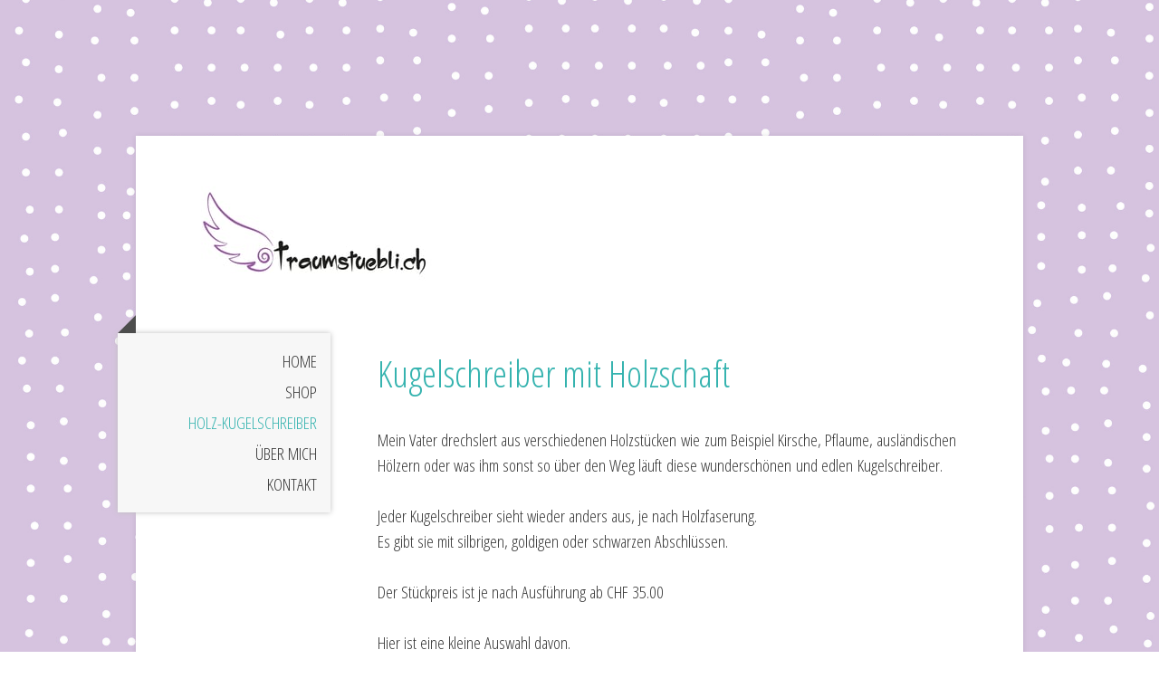

--- FILE ---
content_type: text/html; charset=UTF-8
request_url: https://www.traumstuebli.ch/holz-kugelschreiber/
body_size: 10484
content:
<!DOCTYPE html>
<html lang="de-DE"><head>
    <meta charset="utf-8"/>
    <link rel="dns-prefetch preconnect" href="https://u.jimcdn.com/" crossorigin="anonymous"/>
<link rel="dns-prefetch preconnect" href="https://assets.jimstatic.com/" crossorigin="anonymous"/>
<link rel="dns-prefetch preconnect" href="https://image.jimcdn.com" crossorigin="anonymous"/>
<link rel="dns-prefetch preconnect" href="https://fonts.jimstatic.com" crossorigin="anonymous"/>
<meta name="viewport" content="width=device-width, initial-scale=1"/>
<meta http-equiv="X-UA-Compatible" content="IE=edge"/>
<meta name="description" content=""/>
<meta name="robots" content="index, follow, archive"/>
<meta property="st:section" content=""/>
<meta name="generator" content="Jimdo Creator"/>
<meta name="twitter:title" content="Kugelschreiber mit Holzschaft"/>
<meta name="twitter:description" content="Mein Vater drechslert aus verschiedenen Holzstücken wie zum Beispiel Kirsche, Pflaume, ausländischen Hölzern oder was ihm sonst so über den Weg läuft diese wunderschönen und edlen Kugelschreiber. Jeder Kugelschreiber sieht wieder anders aus, je nach Holzfaserung. Es gibt sie mit silbrigen, goldigen oder schwarzen Abschlüssen. Der Stückpreis ist je nach Ausführung ab CHF 35.00 Hier ist eine kleine Auswahl davon. Gefallen Sie dir? Dann melde dich einfach bei mir! Jedes Stück ist ein hangemachtes Unikat. (Klicke auf das Bild für die Grossansicht)"/>
<meta name="twitter:card" content="summary_large_image"/>
<meta property="og:url" content="http://www.traumstuebli.ch/holz-kugelschreiber/"/>
<meta property="og:title" content="Kugelschreiber mit Holzschaft"/>
<meta property="og:description" content="Mein Vater drechslert aus verschiedenen Holzstücken wie zum Beispiel Kirsche, Pflaume, ausländischen Hölzern oder was ihm sonst so über den Weg läuft diese wunderschönen und edlen Kugelschreiber. Jeder Kugelschreiber sieht wieder anders aus, je nach Holzfaserung. Es gibt sie mit silbrigen, goldigen oder schwarzen Abschlüssen. Der Stückpreis ist je nach Ausführung ab CHF 35.00 Hier ist eine kleine Auswahl davon. Gefallen Sie dir? Dann melde dich einfach bei mir! Jedes Stück ist ein hangemachtes Unikat. (Klicke auf das Bild für die Grossansicht)"/>
<meta property="og:type" content="website"/>
<meta property="og:locale" content="de_DE"/>
<meta property="og:site_name" content="traumstuebli.ch - Panja's kreative Seite"/>
<meta name="twitter:image" content="https://image.jimcdn.com/cdn-cgi/image/width=4096%2Cheight=4096%2Cfit=contain%2Cformat=jpg%2C/app/cms/storage/image/path/s021bdd3cb2a17241/image/i42d98f16d2791869/version/1419364235/image.jpg"/>
<meta property="og:image" content="https://image.jimcdn.com/cdn-cgi/image/width=4096%2Cheight=4096%2Cfit=contain%2Cformat=jpg%2C/app/cms/storage/image/path/s021bdd3cb2a17241/image/i42d98f16d2791869/version/1419364235/image.jpg"/>
<meta property="og:image:width" content="1820"/>
<meta property="og:image:height" content="1213"/>
<meta property="og:image:secure_url" content="https://image.jimcdn.com/cdn-cgi/image/width=4096%2Cheight=4096%2Cfit=contain%2Cformat=jpg%2C/app/cms/storage/image/path/s021bdd3cb2a17241/image/i42d98f16d2791869/version/1419364235/image.jpg"/><title>Kugelschreiber mit Holzschaft - traumstuebli.ch - Panja's kreative Seite</title>
<link rel="shortcut icon" href="https://u.jimcdn.com/cms/o/s021bdd3cb2a17241/img/favicon.png?t=1357491542"/>
    <link rel="alternate" type="application/rss+xml" title="Blog" href="https://www.traumstuebli.ch/rss/blog"/>    
<link rel="canonical" href="https://www.traumstuebli.ch/holz-kugelschreiber/"/>

        <script src="https://assets.jimstatic.com/ckies.js.7c38a5f4f8d944ade39b.js"></script>

        <script src="https://assets.jimstatic.com/cookieControl.js.b05bf5f4339fa83b8e79.js"></script>
    <script>window.CookieControlSet.setToNormal();</script>

    <style>html,body{margin:0}.hidden{display:none}.n{padding:5px}#cc-website-title a {text-decoration: none}.cc-m-image-align-1{text-align:left}.cc-m-image-align-2{text-align:right}.cc-m-image-align-3{text-align:center}</style>

        <link href="https://u.jimcdn.com/cms/o/s021bdd3cb2a17241/layout/dm_5279482d075db3bd59720474027930e8/css/layout.css?t=1651241424" rel="stylesheet" type="text/css" id="jimdo_layout_css"/>
<script>     /* <![CDATA[ */     /*!  loadCss [c]2014 @scottjehl, Filament Group, Inc.  Licensed MIT */     window.loadCSS = window.loadCss = function(e,n,t){var r,l=window.document,a=l.createElement("link");if(n)r=n;else{var i=(l.body||l.getElementsByTagName("head")[0]).childNodes;r=i[i.length-1]}var o=l.styleSheets;a.rel="stylesheet",a.href=e,a.media="only x",r.parentNode.insertBefore(a,n?r:r.nextSibling);var d=function(e){for(var n=a.href,t=o.length;t--;)if(o[t].href===n)return e.call(a);setTimeout(function(){d(e)})};return a.onloadcssdefined=d,d(function(){a.media=t||"all"}),a};     window.onloadCSS = function(n,o){n.onload=function(){n.onload=null,o&&o.call(n)},"isApplicationInstalled"in navigator&&"onloadcssdefined"in n&&n.onloadcssdefined(o)}     /* ]]> */ </script>     <script>
// <![CDATA[
onloadCSS(loadCss('https://assets.jimstatic.com/web.css.94de3f8b8fc5f64b610bc35fcd864f2a.css') , function() {
    this.id = 'jimdo_web_css';
});
// ]]>
</script>
<link href="https://assets.jimstatic.com/web.css.94de3f8b8fc5f64b610bc35fcd864f2a.css" rel="preload" as="style"/>
<noscript>
<link href="https://assets.jimstatic.com/web.css.94de3f8b8fc5f64b610bc35fcd864f2a.css" rel="stylesheet"/>
</noscript>
    <script>
    //<![CDATA[
        var jimdoData = {"isTestserver":false,"isLcJimdoCom":false,"isJimdoHelpCenter":false,"isProtectedPage":false,"cstok":"","cacheJsKey":"eb4c932991e4eaf741d3c68fe0b16534c237a641","cacheCssKey":"eb4c932991e4eaf741d3c68fe0b16534c237a641","cdnUrl":"https:\/\/assets.jimstatic.com\/","minUrl":"https:\/\/assets.jimstatic.com\/app\/cdn\/min\/file\/","authUrl":"https:\/\/a.jimdo.com\/","webPath":"https:\/\/www.traumstuebli.ch\/","appUrl":"https:\/\/a.jimdo.com\/","cmsLanguage":"de_DE","isFreePackage":false,"mobile":false,"isDevkitTemplateUsed":true,"isTemplateResponsive":true,"websiteId":"s021bdd3cb2a17241","pageId":1138688686,"packageId":2,"shop":{"deliveryTimeTexts":{"1":"1 - 3 Tage Lieferzeit","2":"3 - 5 Tage Lieferzeit","3":"5 - 8 Tage Lieferzeit"},"checkoutButtonText":"Zur Kasse","isReady":false,"currencyFormat":{"pattern":"\u00a4 #,##0.00;\u00a4-#,##0.00","convertedPattern":"$ #,##0.00","symbols":{"GROUPING_SEPARATOR":" ","DECIMAL_SEPARATOR":".","CURRENCY_SYMBOL":"CHF"}},"currencyLocale":"de_CH"},"tr":{"gmap":{"searchNotFound":"Die angegebene Adresse konnte nicht gefunden werden.","routeNotFound":"Die Anfahrtsroute konnte nicht berechnet werden. M\u00f6gliche Gr\u00fcnde: Die Startadresse ist zu ungenau oder zu weit von der Zieladresse entfernt."},"shop":{"checkoutSubmit":{"next":"N\u00e4chster Schritt","wait":"Bitte warten"},"paypalError":"Da ist leider etwas schiefgelaufen. Bitte versuche es erneut!","cartBar":"Zum Warenkorb","maintenance":"Dieser Shop ist vor\u00fcbergehend leider nicht erreichbar. Bitte probieren Sie es sp\u00e4ter noch einmal.","addToCartOverlay":{"productInsertedText":"Der Artikel wurde dem Warenkorb hinzugef\u00fcgt.","continueShoppingText":"Weiter einkaufen","reloadPageText":"neu laden"},"notReadyText":"Dieser Shop ist noch nicht vollst\u00e4ndig eingerichtet.","numLeftText":"Mehr als {:num} Exemplare dieses Artikels sind z.Z. leider nicht verf\u00fcgbar.","oneLeftText":"Es ist leider nur noch ein Exemplar dieses Artikels verf\u00fcgbar."},"common":{"timeout":"Es ist ein Fehler aufgetreten. Die von dir ausgew\u00e4hlte Aktion wurde abgebrochen. Bitte versuche es in ein paar Minuten erneut."},"form":{"badRequest":"Es ist ein Fehler aufgetreten: Die Eingaben konnten leider nicht \u00fcbermittelt werden. Bitte versuche es sp\u00e4ter noch einmal!"}},"jQuery":"jimdoGen002","isJimdoMobileApp":false,"bgConfig":{"id":23504486,"type":"picture","options":{"fixed":true},"images":[{"id":5872929286,"url":"https:\/\/image.jimcdn.com\/cdn-cgi\/image\/\/app\/cms\/storage\/image\/path\/s021bdd3cb2a17241\/backgroundarea\/ieeb5a88d22b7f4a6\/version\/1460879014\/image.jpg","altText":""}]},"bgFullscreen":null,"responsiveBreakpointLandscape":767,"responsiveBreakpointPortrait":480,"copyableHeadlineLinks":false,"tocGeneration":false,"googlemapsConsoleKey":false,"loggingForAnalytics":false,"loggingForPredefinedPages":false,"isFacebookPixelIdEnabled":false,"userAccountId":"dd511b9f-ba0b-4883-884b-c44d15408fcc"};
    // ]]>
</script>

     <script> (function(window) { 'use strict'; var regBuff = window.__regModuleBuffer = []; var regModuleBuffer = function() { var args = [].slice.call(arguments); regBuff.push(args); }; if (!window.regModule) { window.regModule = regModuleBuffer; } })(window); </script>
    <script src="https://assets.jimstatic.com/web.js.58bdb3da3da85b5697c0.js" async="true"></script>
    <script src="https://assets.jimstatic.com/at.js.62588d64be2115a866ce.js"></script>
    
</head>

<body class="body cc-page j-m-gallery-styles j-m-video-styles j-m-hr-styles j-m-header-styles j-m-text-styles j-m-emotionheader-styles j-m-htmlCode-styles j-m-rss-styles j-m-form-styles j-m-table-styles j-m-textWithImage-styles j-m-downloadDocument-styles j-m-imageSubtitle-styles j-m-flickr-styles j-m-googlemaps-styles j-m-blogSelection-styles j-m-comment-styles-disabled j-m-jimdo-styles j-m-profile-styles j-m-guestbook-styles j-m-promotion-styles j-m-twitter-styles j-m-hgrid-styles j-m-shoppingcart-styles j-m-catalog-styles j-m-product-styles-disabled j-m-facebook-styles j-m-sharebuttons-styles j-m-formnew-styles j-m-callToAction-styles j-m-turbo-styles j-m-spacing-styles j-m-googleplus-styles j-m-dummy-styles j-m-search-styles j-m-booking-styles j-m-socialprofiles-styles j-footer-styles cc-pagemode-default cc-content-parent" id="page-1138688686">

<div id="cc-inner" class="cc-content-parent">

  <!-- _mobile-navigation.sass -->
  <input type="checkbox" id="jtpl-mobile-navigation__checkbox"/><!-- END _mobile-navigation.sass --><!-- _main.sass --><div class="jtpl-main cc-content-parent">

    <div class="jtpl-background-area" background-area=""></div>

    <div class="jtpl-container content-options-box alignment-options cc-content-parent">

      <!-- _mobile-navigation.sass -->
      <nav class="jtpl-mobile-navigation"><div class="jtpl-mobile-navigation__top-bar">
          <label for="jtpl-mobile-navigation__checkbox" class="jtpl-mobile-navigation__label">
            <span class="jtpl-mobile-navigation__borders navigation-colors__menu-icon"></span>
          </label>
        </div>
        <div class="jtpl-mobile-navigation__inner navigation-colors">
          <div data-container="navigation"><div class="j-nav-variant-nested"><ul class="cc-nav-level-0 j-nav-level-0"><li id="cc-nav-view-1138688186" class="jmd-nav__list-item-0"><a href="/" data-link-title="Home">Home</a></li><li id="cc-nav-view-1138688886" class="jmd-nav__list-item-0 j-nav-has-children"><a href="/shop/" data-link-title="Shop">Shop</a><span data-navi-toggle="cc-nav-view-1138688886" class="jmd-nav__toggle-button"></span><ul class="cc-nav-level-1 j-nav-level-1"><li id="cc-nav-view-1505651586" class="jmd-nav__list-item-1"><a href="/shop/schutzengeli/" data-link-title="SchutzEngeli">SchutzEngeli</a></li><li id="cc-nav-view-1728926086" class="jmd-nav__list-item-1"><a href="/shop/necessaire/" data-link-title="Necessaire">Necessaire</a></li><li id="cc-nav-view-1513843986" class="jmd-nav__list-item-1"><a href="/shop/kronenflügeli/" data-link-title="KronenFlügeli">KronenFlügeli</a></li><li id="cc-nav-view-1505652186" class="jmd-nav__list-item-1"><a href="/shop/glücksbringer/" data-link-title="GlücksBringer">GlücksBringer</a></li><li id="cc-nav-view-1511195886" class="jmd-nav__list-item-1"><a href="/shop/glückspilz/" data-link-title="GlücksPilz">GlücksPilz</a></li><li id="cc-nav-view-1724499586" class="jmd-nav__list-item-1"><a href="/shop/bettelkette/" data-link-title="BettelKette">BettelKette</a></li><li id="cc-nav-view-1724500186" class="jmd-nav__list-item-1"><a href="/shop/taschenbaumler/" data-link-title="TaschenBaumler">TaschenBaumler</a></li><li id="cc-nav-view-1514103486" class="jmd-nav__list-item-1"><a href="/shop/anhängerli/" data-link-title="Anhängerli">Anhängerli</a></li><li id="cc-nav-view-1521873886" class="jmd-nav__list-item-1"><a href="/shop/armbändeli/" data-link-title="ArmBändeli">ArmBändeli</a></li><li id="cc-nav-view-1671574886" class="jmd-nav__list-item-1"><a href="/shop/wunscherfüller/" data-link-title="WunschErfüller">WunschErfüller</a></li><li id="cc-nav-view-1518877186" class="jmd-nav__list-item-1"><a href="/shop/erinnerigsperle/" data-link-title="ErinnerigsPerle">ErinnerigsPerle</a></li><li id="cc-nav-view-1505645386" class="jmd-nav__list-item-1"><a href="/shop/wunschbändeli/" data-link-title="WunschBändeli">WunschBändeli</a></li><li id="cc-nav-view-1514103286" class="jmd-nav__list-item-1"><a href="/shop/funkelschnuppe/" data-link-title="FunkelSchnuppe">FunkelSchnuppe</a></li><li id="cc-nav-view-1518877286" class="jmd-nav__list-item-1"><a href="/shop/perlenkette/" data-link-title="PerlenKette">PerlenKette</a></li></ul></li><li id="cc-nav-view-1138688686" class="jmd-nav__list-item-0 cc-nav-current j-nav-current jmd-nav__item--current"><a href="/holz-kugelschreiber/" data-link-title="Holz-Kugelschreiber" class="cc-nav-current j-nav-current jmd-nav__link--current">Holz-Kugelschreiber</a></li><li id="cc-nav-view-1492321086" class="jmd-nav__list-item-0"><a href="/über-mich/" data-link-title="Über mich">Über mich</a></li><li id="cc-nav-view-1138688986" class="jmd-nav__list-item-0"><a href="/kontakt/" data-link-title="Kontakt">Kontakt</a></li></ul></div></div>
        </div>
      </nav><!-- END _mobile-navigation.sass --><!-- _header.sass --><header class="jtpl-header"><div class="jtpl-logo"><div id="cc-website-logo" class="cc-single-module-element"><div id="cc-m-7767281086" class="j-module n j-imageSubtitle"><div class="cc-m-image-container"><figure class="cc-imagewrapper cc-m-image-align-1">
<a href="https://www.traumstuebli.ch/" target="_self"><img srcset="https://image.jimcdn.com/cdn-cgi/image/width=320%2Cheight=10000%2Cfit=contain%2Cformat=jpg%2C/app/cms/storage/image/path/s021bdd3cb2a17241/image/ie36475be50fdf293/version/1464355590/image.jpg 320w, https://image.jimcdn.com/cdn-cgi/image/width=540%2Cheight=10000%2Cfit=contain%2Cformat=jpg%2C/app/cms/storage/image/path/s021bdd3cb2a17241/image/ie36475be50fdf293/version/1464355590/image.jpg 540w, https://image.jimcdn.com/cdn-cgi/image/width=640%2Cheight=10000%2Cfit=contain%2Cformat=jpg%2C/app/cms/storage/image/path/s021bdd3cb2a17241/image/ie36475be50fdf293/version/1464355590/image.jpg 640w, https://image.jimcdn.com/cdn-cgi/image/width=960%2Cheight=10000%2Cfit=contain%2Cformat=jpg%2C/app/cms/storage/image/path/s021bdd3cb2a17241/image/ie36475be50fdf293/version/1464355590/image.jpg 960w, https://image.jimcdn.com/cdn-cgi/image/width=1080%2Cheight=10000%2Cfit=contain%2Cformat=jpg%2C/app/cms/storage/image/path/s021bdd3cb2a17241/image/ie36475be50fdf293/version/1464355590/image.jpg 1080w" sizes="(min-width: 540px) 540px, 100vw" id="cc-m-imagesubtitle-image-7767281086" src="https://image.jimcdn.com/cdn-cgi/image/width=540%2Cheight=10000%2Cfit=contain%2Cformat=jpg%2C/app/cms/storage/image/path/s021bdd3cb2a17241/image/ie36475be50fdf293/version/1464355590/image.jpg" alt="traumstuebli.ch - Panja's kreative Seite" class="" data-src-width="1820" data-src-height="466" data-src="https://image.jimcdn.com/cdn-cgi/image/width=540%2Cheight=10000%2Cfit=contain%2Cformat=jpg%2C/app/cms/storage/image/path/s021bdd3cb2a17241/image/ie36475be50fdf293/version/1464355590/image.jpg" data-image-id="5536236686"/></a>    

</figure>
</div>
<div class="cc-clear"></div>
<script id="cc-m-reg-7767281086">// <![CDATA[

    window.regModule("module_imageSubtitle", {"data":{"imageExists":true,"hyperlink":"","hyperlink_target":"","hyperlinkAsString":"","pinterest":"0","id":7767281086,"widthEqualsContent":"0","resizeWidth":"540","resizeHeight":139},"id":7767281086});
// ]]>
</script></div></div></div>
        
      </header><!-- END _header.sass --><!-- _section-main.sass --><section class="jtpl-section-main cc-content-parent"><!-- _navigation.sass --><nav class="jtpl-navigation navigation-colors"><div data-container="navigation"><div class="j-nav-variant-nested"><ul class="cc-nav-level-0 j-nav-level-0"><li id="cc-nav-view-1138688186" class="jmd-nav__list-item-0"><a href="/" data-link-title="Home">Home</a></li><li id="cc-nav-view-1138688886" class="jmd-nav__list-item-0 j-nav-has-children"><a href="/shop/" data-link-title="Shop">Shop</a><span data-navi-toggle="cc-nav-view-1138688886" class="jmd-nav__toggle-button"></span></li><li id="cc-nav-view-1138688686" class="jmd-nav__list-item-0 cc-nav-current j-nav-current jmd-nav__item--current"><a href="/holz-kugelschreiber/" data-link-title="Holz-Kugelschreiber" class="cc-nav-current j-nav-current jmd-nav__link--current">Holz-Kugelschreiber</a></li><li id="cc-nav-view-1492321086" class="jmd-nav__list-item-0"><a href="/über-mich/" data-link-title="Über mich">Über mich</a></li><li id="cc-nav-view-1138688986" class="jmd-nav__list-item-0"><a href="/kontakt/" data-link-title="Kontakt">Kontakt</a></li></ul></div></div>
        </nav><!-- END _navigation.sass --><section class="jtpl-content content-options-inner cc-content-parent"><div id="content_area" data-container="content"><div id="content_start"></div>
        
        <div id="cc-matrix-1379727686"><div id="cc-m-6054581886" class="j-module n j-header "><h1 class="" id="cc-m-header-6054581886">Kugelschreiber mit Holzschaft</h1></div><div id="cc-m-6054589986" class="j-module n j-text "><p>
     
</p>

<p>
    Mein Vater drechslert aus verschiedenen Holzstücken wie zum Beispiel Kirsche, Pflaume, ausländischen Hölzern oder was ihm sonst so über den Weg läuft diese wunderschönen und
    edlen Kugelschreiber.
</p>

<p>
     
</p>

<p>
    Jeder Kugelschreiber sieht wieder anders aus, je nach Holzfaserung.
</p>

<p>
    Es gibt sie mit silbrigen, goldigen oder schwarzen Abschlüssen.
</p>

<p>
     
</p>

<p>
    Der Stückpreis ist je nach Ausführung ab CHF 35.00
</p>

<p>
     
</p>

<p>
    Hier ist eine kleine Auswahl davon.
</p>

<p>
     
</p>

<p>
    Gefallen Sie dir? Dann melde dich einfach bei mir!
</p>

<p>
     
</p>

<p>
    Jedes Stück ist ein hangemachtes Unikat.
</p>

<p>
     
</p>

<p>
    (Klicke auf das Bild für die Grossansicht)
</p></div><div id="cc-m-7848073886" class="j-module n j-gallery "><div class="cc-m-gallery-container ccgalerie clearover" id="cc-m-gallery-7848073886">
            <div class="thumb_sq1" id="gallery_thumb_5613710886" style="width:128px; height:128px;">
            <div>
                
                <a rel="lightbox[7848073886]" href="javascript:" data-href="https://image.jimcdn.com/cdn-cgi/image//app/cms/storage/image/path/s021bdd3cb2a17241/image/i2941af2a254b8890/version/1638477825/image.jpg" data-title=""><img src="https://image.jimcdn.com/cdn-cgi/image/width=120%2Cheight=120%2Cfit=crop%2Cformat=jpg%2C/app/cms/storage/image/path/s021bdd3cb2a17241/image/i2941af2a254b8890/version/1638477825/image.jpg" data-orig-width="1820" data-orig-height="1213" alt="" data-subtitle=""/></a>            </div>
        </div>
            <div class="thumb_sq1" id="gallery_thumb_5613712486" style="width:128px; height:128px;">
            <div>
                
                <a rel="lightbox[7848073886]" href="javascript:" data-href="https://image.jimcdn.com/cdn-cgi/image//app/cms/storage/image/path/s021bdd3cb2a17241/image/i6d0db688490d9e45/version/1638477825/image.jpg" data-title=""><img src="https://image.jimcdn.com/cdn-cgi/image/width=120%2Cheight=120%2Cfit=crop%2Cformat=jpg%2C/app/cms/storage/image/path/s021bdd3cb2a17241/image/i6d0db688490d9e45/version/1638477825/image.jpg" data-orig-width="1820" data-orig-height="1213" alt="" data-subtitle=""/></a>            </div>
        </div>
            <div class="thumb_sq1" id="gallery_thumb_5613710686" style="width:128px; height:128px;">
            <div>
                
                <a rel="lightbox[7848073886]" href="javascript:" data-href="https://image.jimcdn.com/cdn-cgi/image//app/cms/storage/image/path/s021bdd3cb2a17241/image/ie3561de256afc69f/version/1638477829/image.jpg" data-title=""><img src="https://image.jimcdn.com/cdn-cgi/image/width=120%2Cheight=120%2Cfit=crop%2Cformat=jpg%2C/app/cms/storage/image/path/s021bdd3cb2a17241/image/ie3561de256afc69f/version/1638477829/image.jpg" data-orig-width="1820" data-orig-height="1213" alt="" data-subtitle=""/></a>            </div>
        </div>
            <div class="thumb_sq1" id="gallery_thumb_5613710586" style="width:128px; height:128px;">
            <div>
                
                <a rel="lightbox[7848073886]" href="javascript:" data-href="https://image.jimcdn.com/cdn-cgi/image//app/cms/storage/image/path/s021bdd3cb2a17241/image/if55dc9075a5a8c70/version/1638477829/image.jpg" data-title=""><img src="https://image.jimcdn.com/cdn-cgi/image/width=120%2Cheight=120%2Cfit=crop%2Cformat=jpg%2C/app/cms/storage/image/path/s021bdd3cb2a17241/image/if55dc9075a5a8c70/version/1638477829/image.jpg" data-orig-width="1820" data-orig-height="1213" alt="" data-subtitle=""/></a>            </div>
        </div>
            <div class="thumb_sq1" id="gallery_thumb_5613710786" style="width:128px; height:128px;">
            <div>
                
                <a rel="lightbox[7848073886]" href="javascript:" data-href="https://image.jimcdn.com/cdn-cgi/image//app/cms/storage/image/path/s021bdd3cb2a17241/image/i3dceb2e8856fd23e/version/1638477825/image.jpg" data-title=""><img src="https://image.jimcdn.com/cdn-cgi/image/width=120%2Cheight=120%2Cfit=crop%2Cformat=jpg%2C/app/cms/storage/image/path/s021bdd3cb2a17241/image/i3dceb2e8856fd23e/version/1638477825/image.jpg" data-orig-width="1820" data-orig-height="1213" alt="" data-subtitle=""/></a>            </div>
        </div>
            <div class="thumb_sq1" id="gallery_thumb_5613710986" style="width:128px; height:128px;">
            <div>
                
                <a rel="lightbox[7848073886]" href="javascript:" data-href="https://image.jimcdn.com/cdn-cgi/image//app/cms/storage/image/path/s021bdd3cb2a17241/image/i3386ed676363145b/version/1638477810/image.jpg" data-title=""><img src="https://image.jimcdn.com/cdn-cgi/image/width=120%2Cheight=120%2Cfit=crop%2Cformat=jpg%2C/app/cms/storage/image/path/s021bdd3cb2a17241/image/i3386ed676363145b/version/1638477810/image.jpg" data-orig-width="1820" data-orig-height="1213" alt="" data-subtitle=""/></a>            </div>
        </div>
            <div class="thumb_sq1" id="gallery_thumb_5613712286" style="width:128px; height:128px;">
            <div>
                
                <a rel="lightbox[7848073886]" href="javascript:" data-href="https://image.jimcdn.com/cdn-cgi/image//app/cms/storage/image/path/s021bdd3cb2a17241/image/i97b3f86a8198e7eb/version/1638477810/image.jpg" data-title=""><img src="https://image.jimcdn.com/cdn-cgi/image/width=120%2Cheight=120%2Cfit=crop%2Cformat=jpg%2C/app/cms/storage/image/path/s021bdd3cb2a17241/image/i97b3f86a8198e7eb/version/1638477810/image.jpg" data-orig-width="1820" data-orig-height="1213" alt="" data-subtitle=""/></a>            </div>
        </div>
            <div class="thumb_sq1" id="gallery_thumb_5613711486" style="width:128px; height:128px;">
            <div>
                
                <a rel="lightbox[7848073886]" href="javascript:" data-href="https://image.jimcdn.com/cdn-cgi/image//app/cms/storage/image/path/s021bdd3cb2a17241/image/i7e048f094e3df20f/version/1638477810/image.jpg" data-title=""><img src="https://image.jimcdn.com/cdn-cgi/image/width=120%2Cheight=120%2Cfit=crop%2Cformat=jpg%2C/app/cms/storage/image/path/s021bdd3cb2a17241/image/i7e048f094e3df20f/version/1638477810/image.jpg" data-orig-width="1820" data-orig-height="1213" alt="" data-subtitle=""/></a>            </div>
        </div>
            <div class="thumb_sq1" id="gallery_thumb_5613711886" style="width:128px; height:128px;">
            <div>
                
                <a rel="lightbox[7848073886]" href="javascript:" data-href="https://image.jimcdn.com/cdn-cgi/image//app/cms/storage/image/path/s021bdd3cb2a17241/image/i440bb7c0b3da5ace/version/1638477810/image.jpg" data-title=""><img src="https://image.jimcdn.com/cdn-cgi/image/width=120%2Cheight=120%2Cfit=crop%2Cformat=jpg%2C/app/cms/storage/image/path/s021bdd3cb2a17241/image/i440bb7c0b3da5ace/version/1638477810/image.jpg" data-orig-width="1820" data-orig-height="1213" alt="" data-subtitle=""/></a>            </div>
        </div>
            <div class="thumb_sq1" id="gallery_thumb_5613711586" style="width:128px; height:128px;">
            <div>
                
                <a rel="lightbox[7848073886]" href="javascript:" data-href="https://image.jimcdn.com/cdn-cgi/image//app/cms/storage/image/path/s021bdd3cb2a17241/image/i6d2b03e2e73c40d7/version/1638477810/image.jpg" data-title=""><img src="https://image.jimcdn.com/cdn-cgi/image/width=120%2Cheight=120%2Cfit=crop%2Cformat=jpg%2C/app/cms/storage/image/path/s021bdd3cb2a17241/image/i6d2b03e2e73c40d7/version/1638477810/image.jpg" data-orig-width="1820" data-orig-height="1213" alt="" data-subtitle=""/></a>            </div>
        </div>
            <div class="thumb_sq1" id="gallery_thumb_5613711086" style="width:128px; height:128px;">
            <div>
                
                <a rel="lightbox[7848073886]" href="javascript:" data-href="https://image.jimcdn.com/cdn-cgi/image//app/cms/storage/image/path/s021bdd3cb2a17241/image/i0fb266d1a45fb5f0/version/1638477810/image.jpg" data-title=""><img src="https://image.jimcdn.com/cdn-cgi/image/width=120%2Cheight=120%2Cfit=crop%2Cformat=jpg%2C/app/cms/storage/image/path/s021bdd3cb2a17241/image/i0fb266d1a45fb5f0/version/1638477810/image.jpg" data-orig-width="1820" data-orig-height="1213" alt="" data-subtitle=""/></a>            </div>
        </div>
            <div class="thumb_sq1" id="gallery_thumb_5613711686" style="width:128px; height:128px;">
            <div>
                
                <a rel="lightbox[7848073886]" href="javascript:" data-href="https://image.jimcdn.com/cdn-cgi/image//app/cms/storage/image/path/s021bdd3cb2a17241/image/i205794420aed59b5/version/1638477820/image.jpg" data-title=""><img src="https://image.jimcdn.com/cdn-cgi/image/width=120%2Cheight=120%2Cfit=crop%2Cformat=jpg%2C/app/cms/storage/image/path/s021bdd3cb2a17241/image/i205794420aed59b5/version/1638477820/image.jpg" data-orig-width="1820" data-orig-height="1213" alt="" data-subtitle=""/></a>            </div>
        </div>
            <div class="thumb_sq1" id="gallery_thumb_5613711386" style="width:128px; height:128px;">
            <div>
                
                <a rel="lightbox[7848073886]" href="javascript:" data-href="https://image.jimcdn.com/cdn-cgi/image//app/cms/storage/image/path/s021bdd3cb2a17241/image/i70f7d468f9debc48/version/1638477810/image.jpg" data-title=""><img src="https://image.jimcdn.com/cdn-cgi/image/width=120%2Cheight=120%2Cfit=crop%2Cformat=jpg%2C/app/cms/storage/image/path/s021bdd3cb2a17241/image/i70f7d468f9debc48/version/1638477810/image.jpg" data-orig-width="1820" data-orig-height="1213" alt="" data-subtitle=""/></a>            </div>
        </div>
            <div class="thumb_sq1" id="gallery_thumb_5613711186" style="width:128px; height:128px;">
            <div>
                
                <a rel="lightbox[7848073886]" href="javascript:" data-href="https://image.jimcdn.com/cdn-cgi/image//app/cms/storage/image/path/s021bdd3cb2a17241/image/i92114d49055b64b1/version/1638477810/image.jpg" data-title=""><img src="https://image.jimcdn.com/cdn-cgi/image/width=120%2Cheight=120%2Cfit=crop%2Cformat=jpg%2C/app/cms/storage/image/path/s021bdd3cb2a17241/image/i92114d49055b64b1/version/1638477810/image.jpg" data-orig-width="1820" data-orig-height="1213" alt="" data-subtitle=""/></a>            </div>
        </div>
            <div class="thumb_sq1" id="gallery_thumb_5613712186" style="width:128px; height:128px;">
            <div>
                
                <a rel="lightbox[7848073886]" href="javascript:" data-href="https://image.jimcdn.com/cdn-cgi/image//app/cms/storage/image/path/s021bdd3cb2a17241/image/iea5547d88aa94f8b/version/1638477810/image.jpg" data-title=""><img src="https://image.jimcdn.com/cdn-cgi/image/width=120%2Cheight=120%2Cfit=crop%2Cformat=jpg%2C/app/cms/storage/image/path/s021bdd3cb2a17241/image/iea5547d88aa94f8b/version/1638477810/image.jpg" data-orig-width="1820" data-orig-height="1213" alt="" data-subtitle=""/></a>            </div>
        </div>
            <div class="thumb_sq1" id="gallery_thumb_5613711986" style="width:128px; height:128px;">
            <div>
                
                <a rel="lightbox[7848073886]" href="javascript:" data-href="https://image.jimcdn.com/cdn-cgi/image//app/cms/storage/image/path/s021bdd3cb2a17241/image/i251a795b25e047e4/version/1638477810/image.jpg" data-title=""><img src="https://image.jimcdn.com/cdn-cgi/image/width=120%2Cheight=120%2Cfit=crop%2Cformat=jpg%2C/app/cms/storage/image/path/s021bdd3cb2a17241/image/i251a795b25e047e4/version/1638477810/image.jpg" data-orig-width="1820" data-orig-height="1213" alt="" data-subtitle=""/></a>            </div>
        </div>
            <div class="thumb_sq1" id="gallery_thumb_5613711286" style="width:128px; height:128px;">
            <div>
                
                <a rel="lightbox[7848073886]" href="javascript:" data-href="https://image.jimcdn.com/cdn-cgi/image//app/cms/storage/image/path/s021bdd3cb2a17241/image/i4722017939095b52/version/1638477810/image.jpg" data-title=""><img src="https://image.jimcdn.com/cdn-cgi/image/width=120%2Cheight=120%2Cfit=crop%2Cformat=jpg%2C/app/cms/storage/image/path/s021bdd3cb2a17241/image/i4722017939095b52/version/1638477810/image.jpg" data-orig-width="1820" data-orig-height="1213" alt="" data-subtitle=""/></a>            </div>
        </div>
            <div class="thumb_sq1" id="gallery_thumb_5613711786" style="width:128px; height:128px;">
            <div>
                
                <a rel="lightbox[7848073886]" href="javascript:" data-href="https://image.jimcdn.com/cdn-cgi/image//app/cms/storage/image/path/s021bdd3cb2a17241/image/ie8edeb64debdc77e/version/1638477810/image.jpg" data-title=""><img src="https://image.jimcdn.com/cdn-cgi/image/width=120%2Cheight=120%2Cfit=crop%2Cformat=jpg%2C/app/cms/storage/image/path/s021bdd3cb2a17241/image/ie8edeb64debdc77e/version/1638477810/image.jpg" data-orig-width="1820" data-orig-height="1213" alt="" data-subtitle=""/></a>            </div>
        </div>
            <div class="thumb_sq1" id="gallery_thumb_5613712086" style="width:128px; height:128px;">
            <div>
                
                <a rel="lightbox[7848073886]" href="javascript:" data-href="https://image.jimcdn.com/cdn-cgi/image//app/cms/storage/image/path/s021bdd3cb2a17241/image/i4146251303f865d0/version/1638477810/image.jpg" data-title=""><img src="https://image.jimcdn.com/cdn-cgi/image/width=120%2Cheight=120%2Cfit=crop%2Cformat=jpg%2C/app/cms/storage/image/path/s021bdd3cb2a17241/image/i4146251303f865d0/version/1638477810/image.jpg" data-orig-width="1820" data-orig-height="1213" alt="" data-subtitle=""/></a>            </div>
        </div>
            <div class="thumb_sq1" id="gallery_thumb_5613712386" style="width:128px; height:128px;">
            <div>
                
                <a rel="lightbox[7848073886]" href="javascript:" data-href="https://image.jimcdn.com/cdn-cgi/image//app/cms/storage/image/path/s021bdd3cb2a17241/image/i53cf29a3e7a98838/version/1638477810/image.jpg" data-title=""><img src="https://image.jimcdn.com/cdn-cgi/image/width=120%2Cheight=120%2Cfit=crop%2Cformat=jpg%2C/app/cms/storage/image/path/s021bdd3cb2a17241/image/i53cf29a3e7a98838/version/1638477810/image.jpg" data-orig-width="1820" data-orig-height="1213" alt="" data-subtitle=""/></a>            </div>
        </div>
            <div class="thumb_sq1" id="gallery_thumb_5613712586" style="width:128px; height:128px;">
            <div>
                
                <a rel="lightbox[7848073886]" href="javascript:" data-href="https://image.jimcdn.com/cdn-cgi/image//app/cms/storage/image/path/s021bdd3cb2a17241/image/if18cb1c643ea89da/version/1419364235/image.jpg" data-title=""><img src="https://image.jimcdn.com/cdn-cgi/image/width=120%2Cheight=120%2Cfit=crop%2Cformat=jpg%2C/app/cms/storage/image/path/s021bdd3cb2a17241/image/if18cb1c643ea89da/version/1419364235/image.jpg" data-orig-width="1820" data-orig-height="1213" alt="" data-subtitle=""/></a>            </div>
        </div>
            <div class="thumb_sq1" id="gallery_thumb_5613712686" style="width:128px; height:128px;">
            <div>
                
                <a rel="lightbox[7848073886]" href="javascript:" data-href="https://image.jimcdn.com/cdn-cgi/image//app/cms/storage/image/path/s021bdd3cb2a17241/image/i0730152ca2353029/version/1419364235/image.jpg" data-title=""><img src="https://image.jimcdn.com/cdn-cgi/image/width=120%2Cheight=120%2Cfit=crop%2Cformat=jpg%2C/app/cms/storage/image/path/s021bdd3cb2a17241/image/i0730152ca2353029/version/1419364235/image.jpg" data-orig-width="1820" data-orig-height="1213" alt="" data-subtitle=""/></a>            </div>
        </div>
            <div class="thumb_sq1" id="gallery_thumb_5613712786" style="width:128px; height:128px;">
            <div>
                
                <a rel="lightbox[7848073886]" href="javascript:" data-href="https://image.jimcdn.com/cdn-cgi/image//app/cms/storage/image/path/s021bdd3cb2a17241/image/i87c2467c867930cc/version/1419364235/image.jpg" data-title=""><img src="https://image.jimcdn.com/cdn-cgi/image/width=120%2Cheight=120%2Cfit=crop%2Cformat=jpg%2C/app/cms/storage/image/path/s021bdd3cb2a17241/image/i87c2467c867930cc/version/1419364235/image.jpg" data-orig-width="1820" data-orig-height="1213" alt="" data-subtitle=""/></a>            </div>
        </div>
            <div class="thumb_sq1" id="gallery_thumb_5613712886" style="width:128px; height:128px;">
            <div>
                
                <a rel="lightbox[7848073886]" href="javascript:" data-href="https://image.jimcdn.com/cdn-cgi/image//app/cms/storage/image/path/s021bdd3cb2a17241/image/i1e360d1d0c9ac75f/version/1419364235/image.jpg" data-title=""><img src="https://image.jimcdn.com/cdn-cgi/image/width=120%2Cheight=120%2Cfit=crop%2Cformat=jpg%2C/app/cms/storage/image/path/s021bdd3cb2a17241/image/i1e360d1d0c9ac75f/version/1419364235/image.jpg" data-orig-width="1820" data-orig-height="1213" alt="" data-subtitle=""/></a>            </div>
        </div>
            <div class="thumb_sq1" id="gallery_thumb_5613712986" style="width:128px; height:128px;">
            <div>
                
                <a rel="lightbox[7848073886]" href="javascript:" data-href="https://image.jimcdn.com/cdn-cgi/image//app/cms/storage/image/path/s021bdd3cb2a17241/image/i39c6927fb3a482e9/version/1419364235/image.jpg" data-title=""><img src="https://image.jimcdn.com/cdn-cgi/image/width=120%2Cheight=120%2Cfit=crop%2Cformat=jpg%2C/app/cms/storage/image/path/s021bdd3cb2a17241/image/i39c6927fb3a482e9/version/1419364235/image.jpg" data-orig-width="1820" data-orig-height="1213" alt="" data-subtitle=""/></a>            </div>
        </div>
            <div class="thumb_sq1" id="gallery_thumb_5613710486" style="width:128px; height:128px;">
            <div>
                
                <a rel="lightbox[7848073886]" href="javascript:" data-href="https://image.jimcdn.com/cdn-cgi/image//app/cms/storage/image/path/s021bdd3cb2a17241/image/i42d98f16d2791869/version/1419364235/image.jpg" data-title=""><img src="https://image.jimcdn.com/cdn-cgi/image/width=120%2Cheight=120%2Cfit=crop%2Cformat=jpg%2C/app/cms/storage/image/path/s021bdd3cb2a17241/image/i42d98f16d2791869/version/1419364235/image.jpg" data-orig-width="1820" data-orig-height="1213" alt="" data-subtitle=""/></a>            </div>
        </div>
            <div class="thumb_sq1" id="gallery_thumb_5613713086" style="width:128px; height:128px;">
            <div>
                
                <a rel="lightbox[7848073886]" href="javascript:" data-href="https://image.jimcdn.com/cdn-cgi/image//app/cms/storage/image/path/s021bdd3cb2a17241/image/ib83fdcc93619b16c/version/1419364202/image.jpg" data-title=""><img src="https://image.jimcdn.com/cdn-cgi/image/width=120%2Cheight=120%2Cfit=crop%2Cformat=jpg%2C/app/cms/storage/image/path/s021bdd3cb2a17241/image/ib83fdcc93619b16c/version/1419364202/image.jpg" data-orig-width="1820" data-orig-height="1213" alt="" data-subtitle=""/></a>            </div>
        </div>
    </div>
<script id="cc-m-reg-7848073886">// <![CDATA[

    window.regModule("module_gallery", {"view":"1","countImages":27,"variant":"default","selector":"#cc-m-gallery-7848073886","imageCount":27,"enlargeable":"1","multiUpload":true,"autostart":1,"pause":"4","showSliderThumbnails":1,"coolSize":"2","coolPadding":"3","stackCount":"3","stackPadding":"3","options":{"pinterest":"0"},"id":7848073886});
// ]]>
</script></div></div>
        
        </div>
        </section></section><!-- END _section-main.sass --><!-- _section-aside.sass --><section class="jtpl-sidebar sidebar-options"><div data-container="sidebar"><div id="cc-matrix-1379728086"><div id="cc-m-6054190986" class="j-module n j-text "><p>
    <span style="color: #674aaa;"><strong>panja (at) traumstuebli.ch</strong></span>
</p></div><div id="cc-m-10103487586" class="j-module n j-imageSubtitle "><figure class="cc-imagewrapper cc-m-image-align-3">
<img srcset="https://image.jimcdn.com/cdn-cgi/image/width=255%2Cheight=10000%2Cfit=contain%2Cformat=png%2C/app/cms/storage/image/path/s021bdd3cb2a17241/image/i97a82f19b8e55e5d/version/1758736506/image.png 255w, https://image.jimcdn.com/cdn-cgi/image/width=320%2Cheight=10000%2Cfit=contain%2Cformat=png%2C/app/cms/storage/image/path/s021bdd3cb2a17241/image/i97a82f19b8e55e5d/version/1758736506/image.png 320w, https://image.jimcdn.com/cdn-cgi/image/width=510%2Cheight=10000%2Cfit=contain%2Cformat=png%2C/app/cms/storage/image/path/s021bdd3cb2a17241/image/i97a82f19b8e55e5d/version/1758736506/image.png 510w" sizes="(min-width: 255px) 255px, 100vw" id="cc-m-imagesubtitle-image-10103487586" src="https://image.jimcdn.com/cdn-cgi/image/width=255%2Cheight=10000%2Cfit=contain%2Cformat=png%2C/app/cms/storage/image/path/s021bdd3cb2a17241/image/i97a82f19b8e55e5d/version/1758736506/image.png" alt="" class="" data-src-width="4096" data-src-height="4096" data-src="https://image.jimcdn.com/cdn-cgi/image/width=255%2Cheight=10000%2Cfit=contain%2Cformat=png%2C/app/cms/storage/image/path/s021bdd3cb2a17241/image/i97a82f19b8e55e5d/version/1758736506/image.png" data-image-id="7011119986"/>    

</figure>

<div class="cc-clear"></div>
<script id="cc-m-reg-10103487586">// <![CDATA[

    window.regModule("module_imageSubtitle", {"data":{"imageExists":true,"hyperlink":"","hyperlink_target":"","hyperlinkAsString":"","pinterest":"0","id":10103487586,"widthEqualsContent":"0","resizeWidth":"255","resizeHeight":255},"id":10103487586});
// ]]>
</script></div></div></div>
      </section><!-- END _section-aside.sass --><!-- _footer.sass --><footer class="jtpl-footer footer-options"><div id="contentfooter" data-container="footer">

    
    <div class="j-meta-links">
        <a href="/about/">Impressum</a> | <a href="//www.traumstuebli.ch/j/privacy">Datenschutz</a> | <a id="cookie-policy" href="javascript:window.CookieControl.showCookieSettings();">Cookie-Richtlinie</a> | <a href="/sitemap/">Sitemap</a>    </div>

    <div class="j-admin-links">
            
    <span class="loggedout">
        <a rel="nofollow" id="login" href="/login">Anmelden</a>
    </span>

<span class="loggedin">
    <a rel="nofollow" id="logout" target="_top" href="https://cms.e.jimdo.com/app/cms/logout.php">
        Abmelden    </a>
    |
    <a rel="nofollow" id="edit" target="_top" href="https://a.jimdo.com/app/auth/signin/jumpcms/?page=1138688686">Bearbeiten</a>
</span>
        </div>

    
</div>

      </footer><!-- END _footer.sass -->
</div>

    <!-- _cart.sass -->
    <div class="jtpl-cart">
      
    </div>
    <!-- END _cart.sass -->

  </div>
  <!-- END _main.sass -->

</div>
    <ul class="cc-FloatingButtonBarContainer cc-FloatingButtonBarContainer-right hidden">

                    <!-- scroll to top button -->
            <li class="cc-FloatingButtonBarContainer-button-scroll">
                <a href="javascript:void(0);" title="Nach oben scrollen">
                    <span>Nach oben scrollen</span>
                </a>
            </li>
            <script>// <![CDATA[

    window.regModule("common_scrolltotop", []);
// ]]>
</script>    </ul>
    <script type="text/javascript">
//<![CDATA[
addAutomatedTracking('creator.website', track_anon);
//]]>
</script>
    
<div id="loginbox" class="hidden">

    <div id="loginbox-header">

    <a class="cc-close" title="Dieses Element zuklappen" href="#">zuklappen</a>

    <div class="c"></div>

</div>

<div id="loginbox-content">

        <div id="resendpw"></div>

        <div id="loginboxOuter"></div>
    </div>
</div>
<div id="loginbox-darklayer" class="hidden"></div>
<script>// <![CDATA[

    window.regModule("web_login", {"url":"https:\/\/www.traumstuebli.ch\/","pageId":1138688686});
// ]]>
</script>


<div class="cc-individual-cookie-settings" id="cc-individual-cookie-settings" style="display: none" data-nosnippet="true">

</div>
<script>// <![CDATA[

    window.regModule("web_individualCookieSettings", {"categories":[{"type":"NECESSARY","name":"Unbedingt erforderlich","description":"Unbedingt erforderliche Cookies erm\u00f6glichen grundlegende Funktionen und sind f\u00fcr die einwandfreie Funktion der Website erforderlich. Daher kann man sie nicht deaktivieren. Diese Art von Cookies wird ausschlie\u00dflich von dem Betreiber der Website verwendet (First-Party-Cookie) und s\u00e4mtliche Informationen, die in den Cookies gespeichert sind, werden nur an diese Website gesendet.","required":true,"cookies":[{"key":"cookielaw","name":"cookielaw","description":"Cookielaw\n\nDieses Cookie zeigt das Cookie-Banner an und speichert die Cookie-Einstellungen des Besuchers.\n\nAnbieter:\nJimdo GmbH, Stresemannstrasse 375, 22761 Hamburg, Deutschland.\n\nCookie-Name: ckies_cookielaw\nCookie-Laufzeit: 1 Jahr\n\nDatenschutzerkl\u00e4rung:\nhttps:\/\/www.jimdo.com\/de\/info\/datenschutzerklaerung\/ ","required":true},{"key":"control-cookies-wildcard","name":"ckies_*","description":"Jimdo Control Cookies\n\nSteuerungs-Cookies zur Aktivierung der vom Website-Besucher ausgew\u00e4hlten Dienste\/Cookies und zur Speicherung der entsprechenden Cookie-Einstellungen. \n\nAnbieter:\nJimdo GmbH, Stresemannstra\u00dfe 375, 22761 Hamburg, Deutschland.\n\nCookie-Namen: ckies_*, ckies_postfinance, ckies_stripe, ckies_powr, ckies_google, ckies_cookielaw, ckies_ga, ckies_jimdo_analytics, ckies_fb_analytics, ckies_fr\n\nCookie-Laufzeit: 1 Jahr\n\nDatenschutzerkl\u00e4rung:\nhttps:\/\/www.jimdo.com\/de\/info\/datenschutzerklaerung\/ ","required":true}]},{"type":"FUNCTIONAL","name":"Funktionell","description":"Funktionelle Cookies erm\u00f6glichen dieser Website, bestimmte Funktionen zur Verf\u00fcgung zu stellen und Informationen zu speichern, die vom Nutzer eingegeben wurden \u2013 beispielsweise bereits registrierte Namen oder die Sprachauswahl. Damit werden verbesserte und personalisierte Funktionen gew\u00e4hrleistet.","required":false,"cookies":[{"key":"powr-v2","name":"powr","description":"POWr.io Cookies\n\nDiese Cookies registrieren anonyme, statistische Daten \u00fcber das Verhalten des Besuchers dieser Website und sind verantwortlich f\u00fcr die Gew\u00e4hrleistung der Funktionalit\u00e4t bestimmter Widgets, die auf dieser Website eingesetzt werden. Sie werden ausschlie\u00dflich f\u00fcr interne Analysen durch den Webseitenbetreiber verwendet z. B. f\u00fcr den Besucherz\u00e4hler.\n\nAnbieter:\nPowr.io, POWr HQ, 340 Pine Street, San Francisco, California 94104, USA.\n\nCookie Namen und Laufzeiten:\nahoy_unique_[unique id] (Laufzeit: Sitzung), POWR_PRODUCTION  (Laufzeit: Sitzung),  ahoy_visitor  (Laufzeit: 2 Jahre),   ahoy_visit  (Laufzeit: 1 Tag), src (Laufzeit: 30 Tage) Security, _gid Persistent (Laufzeit: 1 Tag), NID (Domain: google.com, Laufzeit: 180 Tage), 1P_JAR (Domain: google.com, Laufzeit: 30 Tage), DV (Domain: google.com, Laufzeit: 2 Stunden), SIDCC (Domain: google.com, Laufzeit: 1 Jahre), SID (Domain: google.com, Laufzeit: 2 Jahre), HSID (Domain: google.com, Laufzeit: 2 Jahre), SEARCH_SAMESITE (Domain: google.com, Laufzeit: 6 Monate), __cfduid (Domain: powrcdn.com, Laufzeit: 30 Tage).\n\nCookie-Richtlinie:\nhttps:\/\/www.powr.io\/privacy \n\nDatenschutzerkl\u00e4rung:\nhttps:\/\/www.powr.io\/privacy ","required":false},{"key":"google_maps","name":"Google Maps","description":"Die Aktivierung und Speicherung dieser Einstellung schaltet die Anzeige der Google Maps frei. \nAnbieter: Google LLC, 1600 Amphitheatre Parkway, Mountain View, CA 94043, USA oder Google Ireland Limited, Gordon House, Barrow Street, Dublin 4, Irland, wenn Sie in der EU ans\u00e4ssig sind.\nCookie Name und Laufzeit: google_maps ( Laufzeit: 1 Jahr)\nCookie Richtlinie: https:\/\/policies.google.com\/technologies\/cookies\nDatenschutzerkl\u00e4rung: https:\/\/policies.google.com\/privacy\n","required":false}]},{"type":"PERFORMANCE","name":"Performance","description":"Die Performance-Cookies sammeln Informationen dar\u00fcber, wie diese Website genutzt wird. Der Betreiber der Website nutzt diese Cookies um die Attraktivit\u00e4t, den Inhalt und die Funktionalit\u00e4t der Website zu verbessern.","required":false,"cookies":[]},{"type":"MARKETING","name":"Marketing \/ Third Party","description":"Marketing- \/ Third Party-Cookies stammen unter anderem von externen Werbeunternehmen und werden verwendet, um Informationen \u00fcber die vom Nutzer besuchten Websites zu sammeln, um z. B. zielgruppenorientierte Werbung f\u00fcr den Benutzer zu erstellen.","required":false,"cookies":[{"key":"powr_marketing","name":"powr_marketing","description":"POWr.io Cookies \n \nDiese Cookies sammeln zu Analysezwecken anonymisierte Informationen dar\u00fcber, wie Nutzer diese Website verwenden. \n\nAnbieter:\nPowr.io, POWr HQ, 340 Pine Street, San Francisco, California 94104, USA.  \n \nCookie-Namen und Laufzeiten: \n__Secure-3PAPISID (Domain: google.com, Laufzeit: 2 Jahre), SAPISID (Domain: google.com, Laufzeit: 2 Jahre), APISID (Domain: google.com, Laufzeit: 2 Jahre), SSID (Domain: google.com, Laufzeit: 2 Jahre), __Secure-3PSID (Domain: google.com, Laufzeit: 2 Jahre), CC (Domain:google.com, Laufzeit: 1 Jahr), ANID (Domain: google.com, Laufzeit: 10 Jahre), OTZ (Domain:google.com, Laufzeit: 1 Monat).\n \nCookie-Richtlinie: \nhttps:\/\/www.powr.io\/privacy \n \nDatenschutzerkl\u00e4rung: \nhttps:\/\/www.powr.io\/privacy \n","required":false}]}],"pagesWithoutCookieSettings":["\/about\/","\/j\/privacy"],"cookieSettingsHtmlUrl":"\/app\/module\/cookiesettings\/getcookiesettingshtml"});
// ]]>
</script>

</body>
</html>
